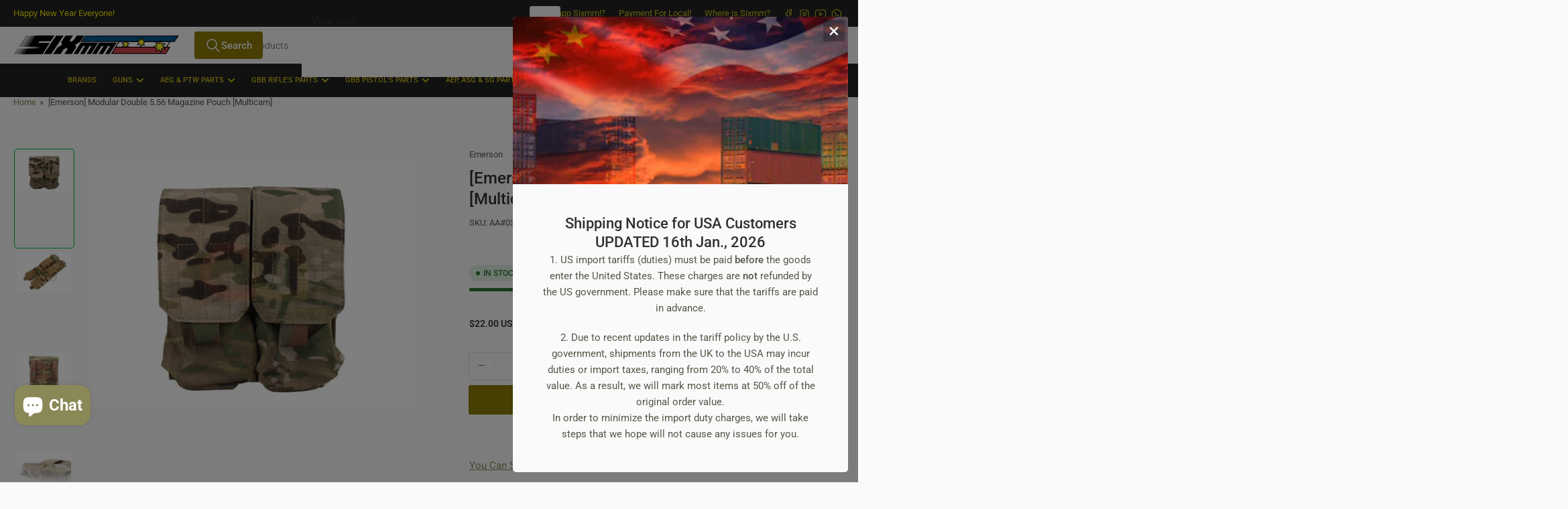

--- FILE ---
content_type: text/css
request_url: https://www.sixmm.com/cdn/shop/t/101/assets/component-breadcrumb.css?v=9856917410441434541768555427
body_size: -444
content:
.section-breadcrumbs-wrapper .section-content{border-bottom:1px solid rgba(var(--color-border))}.section-breadcrumbs-wrapper .section-content.color-background-1{border-bottom:none}.section-breadcrumbs-wrapper .section-content.color-background-1 .breadcrumb{border-bottom:1px solid rgba(var(--color-border))}.section-breadcrumbs-setting{margin:0}.template-index .section-breadcrumbs-setting{border-bottom:none}.breadcrumb{font-size:calc(var(--font-body-scale) * 1.3rem);line-height:normal;padding-block:1.7rem}.breadcrumb a{color:rgba(var(--color-accent-1));transition:text-decoration .18s ease;text-decoration-color:transparent}.breadcrumb a:hover{text-decoration:underline}.breadcrumb span{display:inline-block;margin:0 .2rem}@media (min-width: 990px){.breadcrumb{display:block}}
/*# sourceMappingURL=/cdn/shop/t/101/assets/component-breadcrumb.css.map?v=9856917410441434541768555427 */


--- FILE ---
content_type: text/css
request_url: https://www.sixmm.com/cdn/shop/t/101/assets/component-drawer.css?v=164813237848716750991768555427
body_size: -24
content:
.drawer-open{overflow:hidden}.drawer-open:after{content:"";background:#00000080;position:fixed;width:100%;height:100%;z-index:55;top:0;inset-inline-start:0}.drawer{position:fixed;top:0;inset-inline-end:0;background:rgba(var(--color-background));height:100dvh;width:85vw;max-width:40rem;z-index:60;box-shadow:0 .2rem 1rem #0003;line-height:calc(1 + .6 / var(--font-body-scale));transform:translate(calc(100% + 5rem));transition:transform .2s ease}[dir=rtl] .drawer{transform:translate(calc(-100% - 5rem))}.drawer-inner{position:absolute;inset-inline-end:0;top:0;width:100%;height:100%;display:flex;flex-direction:column}.drawer-header{display:flex;align-items:center;font-size:calc(var(--font-body-scale) * 1.6rem);font-weight:700;flex:1 0 auto;padding:1.5rem;max-height:64px;border-bottom:.1rem solid rgba(var(--color-border));z-index:5;position:relative}.drawer-header *{margin:0}.drawer-header drawer-toggle{margin-inline-start:auto}.button.button-drawer-header-dismiss{font-size:calc(var(--font-body-scale) * 2rem);min-width:0;font-weight:400;padding:.5rem 1.5rem;width:44px;height:44px}@media (min-width: 990px){.button.button-drawer-header-dismiss{padding:.5rem 1.5rem}}.drawer-content{flex:1 1 auto;overflow:auto}.drawer-content-inner{padding:1.5rem}.drawer-footer{position:-webkit-sticky;position:sticky;bottom:0;padding:1.5rem;padding-bottom:max(1.5rem,env(safe-area-inset-bottom,0px) + 1.5rem);margin-top:2rem;background:rgba(var(--color-background));border-top:.1rem solid rgba(var(--color-border));z-index:20}
/*# sourceMappingURL=/cdn/shop/t/101/assets/component-drawer.css.map?v=164813237848716750991768555427 */


--- FILE ---
content_type: text/css
request_url: https://www.sixmm.com/cdn/shop/t/101/assets/section-features.css?v=84871257165146345951768555427
body_size: 1
content:
@media (min-width: 990px){.media-icon-items-grid{display:grid;grid-template-columns:repeat(2,1fr);grid-gap:var(--grid-desktop-horizontal-spacing)}.media-icon-items-grid.media-icon-items-grid-1{grid-template-columns:1fr}.media-icon-items-grid.media-icon-items-grid-3{grid-template-columns:repeat(3,1fr)}}@media (min-width: 1200px){.media-icon-items-grid.media-icon-items-grid-4{grid-template-columns:repeat(4,1fr)}}.media-icon-item{font-size:calc(var(--font-body-scale) * 1.4rem);display:flex;flex-direction:row;line-height:calc(1 + .35 / var(--font-body-scale));grid-column-gap:1rem;margin-top:-1px;padding:2rem;height:auto;align-items:initial;border-radius:var(--border-radius-base);background-color:rgba(var(--color-background));position:relative;box-shadow:inset 0 0 0 1px rgba(var(--color-border)),0 2px rgba(var(--color-box-shadow))}.media-icon-item-align-center{align-items:center}.media-icon-item:first-child{border-top-left-radius:var(--border-radius-base);border-top-right-radius:var(--border-radius-base)}.media-icon-item:last-child{border-bottom-left-radius:var(--border-radius-base);border-bottom-right-radius:var(--border-radius-base)}.media-icon-item-subtitle p{margin:0}@media (min-width: 750px){.media-icon-item{border-radius:var(--border-radius-base)}}.media-icon-item-icon{flex:none;width:4rem;height:4rem;line-height:1}.media-icon-item-icon svg{width:100%;height:100%;position:relative;top:-.4rem;color:rgba(var(--color-accent-2))}.media-icon-item-align-center .media-icon-item-icon svg{top:auto}.media-icon-item-content{flex:auto;min-width:1px;font-size:calc(var(--font-body-scale) * 1.3rem)}.media-icon-item-content a{color:currentColor;text-decoration:underline;text-underline-offset:.2rem;text-decoration-thickness:.1rem}.media-icon-item-content a:hover{color:rgba(var(--color-accent-1))}.media-icon-item-title{color:rgba(var(--color-accent-1));margin-bottom:.2rem}.media-icon-item-title:only-child{margin-bottom:0}.media-icon-items-inline .media-icon-item{background:none;box-shadow:none;border:0;padding:0;color:rgba(var(--color-foreground));margin:.75rem 0;height:auto}@media (min-width: 990px){.media-icon-items-inline .media-icon-item{margin:0}.media-icon-items-inline .media-icon-item-content{flex:auto}}.media-icon-item-icon-size-small .media-icon-item-icon{width:2.3rem;height:2.3rem}.media-icon-item-icon-size-small svg,.media-icon-items-inline .media-icon-item-icon svg{top:auto}.media-icon-items-inline .media-icon-item-title{color:rgba(var(--color-foreground-alt));margin-top:3px;font-size:calc(var(--font-body-scale) * 1.5rem)}.media-icon-items-inline .media-icon-item-align-center .media-icon-item-title{margin-top:0}text-slider{display:block;position:relative;width:100%}text-slider .media-icon-items-grid:after{content:"flickity";display:none}@media (min-width: 750px){text-slider .media-icon-items-grid:after{content:""}}text-slider .media-icon-item{width:80%;margin-top:1px;margin-bottom:1px;margin-right:var(--grid-mobile-horizontal-spacing)}@media (max-width: 749px){text-slider .media-icon-item-align-center.media-icon-item{justify-content:center}text-slider .media-icon-item-align-center .media-icon-item-content{flex:0 1 auto}text-slider .media-icon-items-grid:not(.flickity-enabled) .media-icon-item:not(:first-child){display:none}}@media (min-width: 750px){text-slider .media-icon-item{width:auto;margin:0}}text-slider .pill-nav-slider-inline-nav{opacity:1}text-slider .pill-nav-slider-inline-nav .pill-nav-item-next{right:-5px}text-slider .pill-nav-slider-inline-nav .pill-nav-item-prev{left:-5px}text-slider .pill-nav-slider-inline-nav .pill-nav-item,text-slider .pill-nav-item:hover:not(.pill-nav-item-disabled){background:none;color:rgba(var(--color-foreground));box-shadow:none}text-slider .pill-nav-slider-inline-nav .pill-nav-item .angle{width:1.25em;height:1.25em}
/*# sourceMappingURL=/cdn/shop/t/101/assets/section-features.css.map?v=84871257165146345951768555427 */


--- FILE ---
content_type: image/svg+xml
request_url: https://cdn.shopify.com/static/images/flags/eh.svg
body_size: -105
content:
<svg xmlns="http://www.w3.org/2000/svg" viewBox="0 0 640 480"><defs><clipPath id="a"><path fill-opacity=".67" d="M-158.67 0H524v512h-682.67z"/></clipPath></defs><g clip-path="url(#a)" fill-rule="evenodd" transform="translate(148.75) scale(.94)"><path d="M-180 0H844v256H-180z"/><path fill="#107b00" d="M-180 256H844v256H-180z"/><path fill="#fff" d="M-180 169.31H844v176.13H-180z"/><path d="M309.98 195.55c-45.202-19.423-84.107 20.644-84.063 58.085.046 39.158 38.02 80.92 86.168 62.43-34.087-10.037-48.156-35.215-48.15-60.68-.245-25.216 15.887-54.54 46.045-59.835z" fill="#f0f"/><path fill="#ff1800" d="M363.145 294.214l-25.835-18.868-25.993 18.898 9.963-30.403-26-18.87 31.984.07 9.93-30.55 9.816 30.434 32.115.005-25.924 18.734"/><path d="M314.34 315.65c-50.517 17.536-88.554-20.48-89.216-59.456-.66-38.976 37.59-79.167 89.473-60.865-29.355 4.35-50.912 30.08-51.17 59.167-.196 21.994 12.812 53.345 50.913 61.152zM-179.98 0l348.61 256.62L-180 512l.002-509.38.015-2.622z" fill="red"/></g></svg>

--- FILE ---
content_type: text/javascript
request_url: https://www.sixmm.com/cdn/shop/t/101/assets/recently-viewed-products.js?v=149478910179156159531768555427
body_size: 425
content:
"use strict";if(window.lastViewedProductId){let recentlyViewedProducts=getRecentlyViewedProducts();recentlyViewedProducts=recentlyViewedProducts.filter(viewedProduct=>viewedProduct.id!==lastViewedProductId),recentlyViewedProducts.push({timestamp:Date.now(),id:window.lastViewedProductId}),recentlyViewedProducts=saveRecentlyViewedProducts(recentlyViewedProducts)}function getRecentlyViewedProducts(){let recentlyViewedProducts=localStorage.getItem("recentlyViewedProducts");try{recentlyViewedProducts=JSON.parse(recentlyViewedProducts)}catch{recentlyViewedProducts=[]}return recentlyViewedProducts||(recentlyViewedProducts=[]),recentlyViewedProducts}function saveRecentlyViewedProducts(recentlyViewedProducts){return recentlyViewedProducts=recentlyViewedProducts.slice(-24),localStorage.setItem("recentlyViewedProducts",JSON.stringify(recentlyViewedProducts)),recentlyViewedProducts}if(!customElements.get("recently-viewed-products")){class RecentlyViewedProducts extends HTMLElement{constructor(){super(),this.recentlyViewedProducts=getRecentlyViewedProducts(),this.columns=parseInt(this.getAttribute("data-columns"),10),this.fetched=!1}connectedCallback(){this.recentlyViewedProducts&&!this.fetched&&this.fetch()}fetch(){if(this.recentlyViewedProducts){const foundIndex=this.recentlyViewedProducts.findIndex(product=>product.id===window.lastViewedProductId);foundIndex>-1&&this.recentlyViewedProducts.splice(foundIndex,1)}const searchString=this.recentlyViewedProducts.toReversed().map(product=>`id:${product.id}`).join(" OR "),url=`${window.routes.search_url}?section_id=${this.dataset.sectionId}&type=product&q=${encodeURIComponent(searchString)}`;fetch(url).then(response=>response.text()).then(content=>{const html=document.createElement("div");html.innerHTML=content,this.innerHTML=html.querySelector("recently-viewed-products").innerHTML,this.fetched=!0,this.querySelectorAll("product-card").forEach(product=>{const slider=product.closest("carousel-slider .grid-carousel"),productId=product.dataset.productId,viewEntry=this.recentlyViewedProducts.find(productEntry=>productEntry.id===productId);if(!viewEntry)return;const rtf=new Intl.RelativeTimeFormat(window.recentlyViewedStrings.currentLanguage,{numeric:"auto"}),diffSec=(Date.now()-viewEntry.timestamp)/1e3,diffMin=Math.trunc(diffSec/60),diffHours=Math.trunc(diffMin/60),diffDays=Math.trunc(diffHours/24),diffMonths=Math.trunc(diffDays/30),diffYears=Math.trunc(diffMonths/12);let relativeTime=window.recentlyViewedStrings.justNow;diffYears>=1?relativeTime=rtf.format(-diffYears,"years"):diffMonths>=1?relativeTime=rtf.format(-diffMonths,"months"):diffDays>=1?relativeTime=rtf.format(-diffDays,"days"):diffHours>=1?relativeTime=rtf.format(-diffHours,"hours"):diffMin>=1?relativeTime=rtf.format(-diffMin,"minutes"):relativeTime=window.recentlyViewedStrings.lessThanMinute;const textElement=document.createElement("div");textElement.classList.add("card-product-recently-viewed-time"),textElement.innerHTML=`<span>${relativeTime}</span> <button type="button" class="button-text-link card-product-recently-viewed-dismiss">${window.recentlyViewedStrings.remove}</button>`,textElement.querySelector("button").addEventListener("click",e=>{let items=getRecentlyViewedProducts();items=items.filter(item=>item.id.toString()!==productId.toString()),saveRecentlyViewedProducts(items);const visibleItems=product.closest(".flickity-slider")?.children;product.parentElement.remove(),items.length<2&&(this.style.display="none"),slider&&(Flickity.data(slider).resize(),this.sliderNav=this.querySelector("carousel-navigation"),visibleItems?.length<=this.columns&&this.sliderNav&&(this.sliderNav.style.display="none"))}),product.querySelector(".card-footer")?.append?.(textElement),slider&&(Flickity.data(slider)?.resize(),this.sliderNav=this.querySelector("carousel-navigation"),this.recentlyViewedProducts.length<=this.columns&&this.sliderNav&&(this.sliderNav.style.display="none"))})})}}customElements.define("recently-viewed-products",RecentlyViewedProducts)}
//# sourceMappingURL=/cdn/shop/t/101/assets/recently-viewed-products.js.map?v=149478910179156159531768555427


--- FILE ---
content_type: text/javascript
request_url: https://www.sixmm.com/cdn/shop/t/101/assets/popup-overlay.js?v=85913477074831542701768555427
body_size: -312
content:
customElements.get("popup-overlay")||customElements.define("popup-overlay",class extends ModalDialog{constructor(){super(),this.delay=parseInt(this.dataset.delay,10)*1e3,this.id=this.getAttribute("id"),this.moved=!0}connectedCallback(){return localStorage.getItem(this.id)!=="dismissed"&&!Shopify.designMode&&setTimeout(()=>{this.show()},this.delay),super.connectedCallback()}show(){super.show(),document.body.classList.remove("overflow-hidden");const event=new CustomEvent("popup-overlay:open",{detail:{id:this.id}});document.dispatchEvent(event)}hide(){super.hide();const event=new CustomEvent("popup-overlay:close",{detail:{id:this.id}});document.dispatchEvent(event),Shopify.designMode||localStorage.setItem(this.id,"dismissed")}});
//# sourceMappingURL=/cdn/shop/t/101/assets/popup-overlay.js.map?v=85913477074831542701768555427
